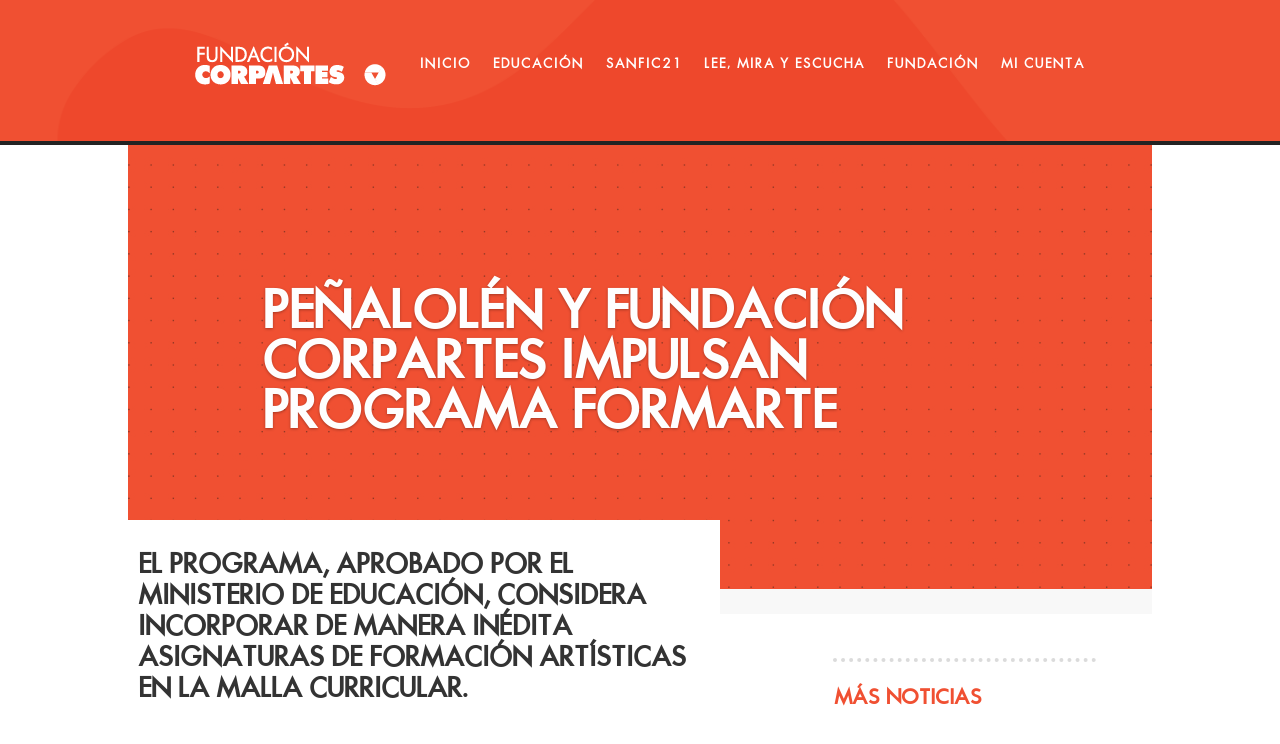

--- FILE ---
content_type: text/css
request_url: https://corpartes.cl/core/et-cache/19434/et-core-unified-cpt-tb-10691-tb-15613-tb-10692-deferred-19434.min.css?rnd=27351
body_size: 4567
content:
@font-face{font-family:"futura icg";font-display:swap;src:url("https://corpartes.cl/wp-content/uploads/et-fonts/Futura-ICG.ttf") format("truetype")}@font-face{font-family:"futura-B";font-display:swap;src:url("https://corpartes.cl/wp-content/uploads/et-fonts/FuturaBQ-Light-1.otf") format("opentype")}@font-face{font-family:"futura icg book";font-display:swap;src:url("https://corpartes.cl/wp-content/uploads/et-fonts/Futura-ICG-Book.ttf") format("truetype")}@font-face{font-family:"futura icg";font-display:swap;src:url("https://corpartes.cl/wp-content/uploads/et-fonts/Futura-ICG.ttf") format("truetype")}@font-face{font-family:"futura-B";font-display:swap;src:url("https://corpartes.cl/wp-content/uploads/et-fonts/FuturaBQ-Light-1.otf") format("opentype")}@font-face{font-family:"futura icg book";font-display:swap;src:url("https://corpartes.cl/wp-content/uploads/et-fonts/Futura-ICG-Book.ttf") format("truetype")}@font-face{font-family:"futura icg";font-display:swap;src:url("https://corpartes.cl/wp-content/uploads/et-fonts/Futura-ICG.ttf") format("truetype")}@font-face{font-family:"futura-B";font-display:swap;src:url("https://corpartes.cl/wp-content/uploads/et-fonts/FuturaBQ-Light-1.otf") format("opentype")}@font-face{font-family:"futura icg book";font-display:swap;src:url("https://corpartes.cl/wp-content/uploads/et-fonts/Futura-ICG-Book.ttf") format("truetype")}@font-face{font-family:"futura icg demi";font-display:swap;src:url("https://corpartes.cl/wp-content/uploads/et-fonts/Futura-ICG-Demi.ttf") format("truetype")}.et_pb_section_1_tb_footer.et_pb_section{padding-top:29px;padding-bottom:30px;margin-bottom:0px;background-color:#232323!important}.et_pb_row_0_tb_footer{height:95px}.et_pb_image_0_tb_footer .et_pb_image_wrap img{height:auto}.et_pb_image_0_tb_footer{padding-bottom:0px;margin-bottom:0px!important;position:relative;bottom:8px;top:auto;left:0px;right:auto;text-align:left;margin-left:0}.et_pb_social_media_follow .et_pb_social_media_follow_network_0_tb_footer .icon:before,.et_pb_social_media_follow .et_pb_social_media_follow_network_1_tb_footer .icon:before,.et_pb_social_media_follow .et_pb_social_media_follow_network_2_tb_footer .icon:before,.et_pb_social_media_follow .et_pb_social_media_follow_network_3_tb_footer .icon:before,.et_pb_social_media_follow .et_pb_social_media_follow_network_4_tb_footer .icon:before,.et_pb_social_media_follow .et_pb_social_media_follow_network_5_tb_footer .icon:before{font-size:25px;line-height:50px;height:50px;width:50px}.et_pb_social_media_follow .et_pb_social_media_follow_network_0_tb_footer .icon,.et_pb_social_media_follow .et_pb_social_media_follow_network_1_tb_footer .icon,.et_pb_social_media_follow .et_pb_social_media_follow_network_2_tb_footer .icon,.et_pb_social_media_follow .et_pb_social_media_follow_network_3_tb_footer .icon,.et_pb_social_media_follow .et_pb_social_media_follow_network_4_tb_footer .icon,.et_pb_social_media_follow .et_pb_social_media_follow_network_5_tb_footer .icon{height:50px;width:50px}ul.et_pb_social_media_follow_0_tb_footer{margin-left:-10px!important}.et_pb_row_1_tb_footer.et_pb_row{padding-bottom:0px!important;padding-bottom:0px}.et_pb_text_0_tb_footer{line-height:1.3em;font-family:'Arial',Helvetica,Arial,Lucida,sans-serif;font-size:14px;line-height:1.3em;height:auto}.et_pb_text_0_tb_footer h1{font-family:'futura-B',Helvetica,Arial,Lucida,sans-serif}.et_pb_text_1_tb_footer.et_pb_text,.et_pb_text_2_tb_footer.et_pb_text{color:#FFFFFF!important}.et_pb_text_1_tb_footer,.et_pb_text_2_tb_footer{line-height:1.3em;font-family:'Arial',Helvetica,Arial,Lucida,sans-serif;font-size:14px;line-height:1.3em;height:auto;padding-bottom:13px!important;margin-bottom:0px!important}.et_pb_text_3_tb_footer{font-family:'futura icg demi',Helvetica,Arial,Lucida,sans-serif;text-transform:uppercase;font-size:12px}.et_pb_column_0_tb_footer,.et_pb_column_1_tb_footer,.et_pb_column_2_tb_footer{padding-bottom:0px}.et_pb_social_media_follow_network_3_tb_footer a.icon,.et_pb_social_media_follow_network_4_tb_footer a.icon,.et_pb_social_media_follow_network_5_tb_footer a.icon{background-color:RGBA(255,255,255,0)!important}@media only screen and (min-width:981px){.et_pb_image_0_tb_footer{width:60%}}@media only screen and (max-width:980px){.et_pb_row_0_tb_footer,.et_pb_text_0_tb_footer,.et_pb_text_1_tb_footer,.et_pb_text_2_tb_footer{height:auto}.et_pb_image_0_tb_footer .et_pb_image_wrap img{height:auto;width:auto}}@media only screen and (max-width:767px){.et_pb_row_0_tb_footer{height:200px}.et_pb_row_0_tb_footer.et_pb_row{padding-bottom:0px!important;padding-bottom:0px!important}.et_pb_image_0_tb_footer .et_pb_image_wrap img{height:auto;width:auto}.et_pb_image_0_tb_footer{width:50%}.et_pb_text_0_tb_footer{height:50px;margin-bottom:30px!important}.et_pb_text_1_tb_footer,.et_pb_text_2_tb_footer{height:auto;padding-bottom:10px!important}}